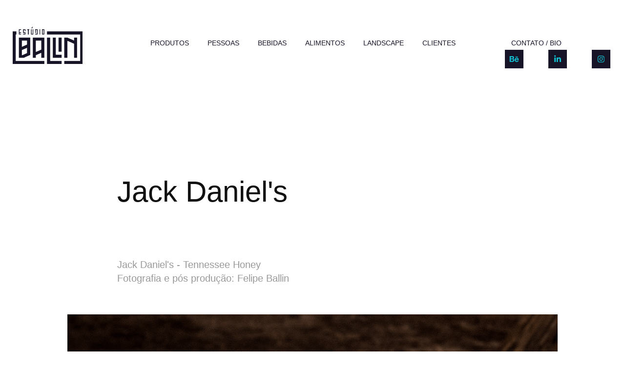

--- FILE ---
content_type: text/plain
request_url: https://www.google-analytics.com/j/collect?v=1&_v=j102&a=143759425&t=pageview&_s=1&dl=https%3A%2F%2Ffelipeballin.com%2Fjack-daniels&ul=en-us%40posix&dt=Felipe%20Ballin%20-%20Fotografia%20publicit%C3%A1ria%20-%20Jack%20Daniel%27s&sr=1280x720&vp=1280x720&_u=IEBAAEABAAAAACAAI~&jid=119898356&gjid=429003308&cid=1454194257.1769769588&tid=UA-104684478-1&_gid=2118521881.1769769588&_r=1&_slc=1&z=1159965642
body_size: -451
content:
2,cG-ERW29GWD5W